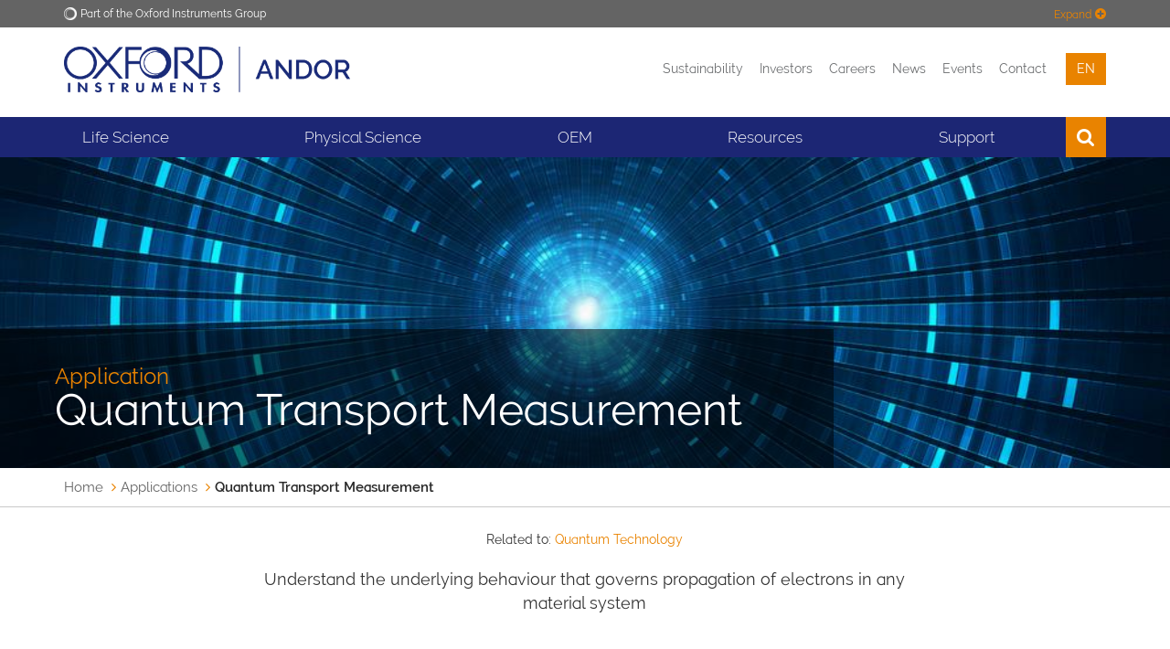

--- FILE ---
content_type: text/html; charset=UTF-8
request_url: https://andor.oxinst.com/applications/quantum-transport-measurement
body_size: 12259
content:
<!DOCTYPE html>
<html lang="en" itemscope itemtype="http://schema.org/WebPage">

<head>
    <meta charset="utf-8">
	<meta http-equiv="X-UA-Compatible" content="IE=edge">
	<meta name="viewport" content="width=device-width, initial-scale=1">
	<title>Quantum Transport Measurement - Andor - Oxford Instruments</title>
	<meta name="description" content="">
	<link rel="canonical" href="https://andor.oxinst.com/applications/quantum-transport-measurement" />
	<link rel="alternate" hreflang="en" href="https://andor.oxinst.com/applications/quantum-transport-measurement">
<link rel="alternate" hreflang="zh" href="https://andor.oxinst.cn/applications/quantum-transport-measurement">

<link rel="alternate" hreflang="ja" href="https://andor.oxinst.jp/applications/quantum-transport-measurement">
	<meta name="robots" content="index,follow">

	<!-- Favicons -->
    <link rel="apple-touch-icon" sizes="180x180" href="/apple-touch-icon.png">
    <link rel="icon" type="image/png" sizes="32x32" href="/favicon.png">
    <link rel="icon" type="image/png" sizes="32x32" href="/favicon-32x32.png">
    <link rel="icon" type="image/png" sizes="16x16" href="/favicon-16x16.png">
    <link rel="shortcut icon" type="image/x-icon" href="/favicon.png" />
    <link rel="manifest" href="/manifest.json">
    <link rel="mask-icon" href="/safari-pinned-tab.svg" color="#1c2674">
    <meta name="theme-color" content="#1c2674">

	<!--Fontawesome-->
	<link rel="stylesheet" href="https://cdnjs.cloudflare.com/ajax/libs/font-awesome/6.1.1/css/all.min.css" />


	<!-- Search Engine -->
	<meta name="image" content="https://andor.oxinst.com/assets/uploads/social-defaults/oi-new-logo-social.png">
	
	<!-- OG:Google+ -->
	<meta itemprop="name" content="Quantum Transport Measurement - Andor - Oxford Instruments" />
	<meta itemprop="description" content="" />
	<meta itemprop="image" content="https://andor.oxinst.com/assets/uploads/social-defaults/oi-new-logo-social.png" />
	<meta property="og:image:secure_url" content="https://andor.oxinst.com/assets/uploads/social-defaults/oi-new-logo-social.png"/>
	
	<!-- Twitter -->
	<meta name="twitter:card" content="summary_large_image" />
	<meta name="twitter:title" content="Quantum Transport Measurement - Andor - Oxford Instruments" />
	<meta name="twitter:description" content="" />
	<meta name="twitter:site" content="@oxinst" />
	<meta name="twitter:creator" content="@AndorTechnology" />
	
	<!-- Twitter summary card with large image must be at least 280x150px -->
	<meta name="twitter:image" content="https://andor.oxinst.com/assets/uploads/social-defaults/oi-new-logo-social.png" />
	<meta name="twitter:image:alt" content="Quantum Transport Measurement" />
	
	<!-- OG:General -->
	<meta property="og:title" content="Quantum Transport Measurement - Andor - Oxford Instruments" />
	<meta property="og:description" content="" />
	<meta property="og:url" content="https://andor.oxinst.com/applications/quantum-transport-measurement" />
	<meta property="og:site_name" content="Oxford Instruments" />
	<meta property="og:type" content="website" />
	<meta property="og:image" content="https://andor.oxinst.com/assets/uploads/social-defaults/oi-new-logo-social.png" />
	<meta property="og:locale" content="en_GB" />

	<script>
    function deferScripts(method) {
		if (window.OXI !== undefined) {
			method();
		} else {
			setTimeout(function() { deferScripts(method) }, 50);
		}
	}
    </script>

	
	<!-- Start cookieyes banner -->
	<script id="cookieyes" type="text/javascript" src="https://cdn-cookieyes.com/client_data/11d9a5d75d331740d7d4fbcf/script.js"></script>
	<!-- End cookieyes banner -->
	
	
	

	<!-- Rich Snippet -->
	

	<!-- Required for Analytics -->
	<meta property="fb:app_id" content="865468083613925" />

	
		
			<!-- Google Tag Manager -->
			<script>(function(w,d,s,l,i){w[l]=w[l]||[];w[l].push({'gtm.start':
			new Date().getTime(),event:'gtm.js'});var f=d.getElementsByTagName(s)[0],
			j=d.createElement(s),dl=l!='dataLayer'?'&l='+l:'';j.async=true;j.src=
			'https://www.googletagmanager.com/gtm.js?id='+i+dl;f.parentNode.insertBefore(j,f);
			})(window,document,'script','dataLayer','GTM-WL4C8G');</script>
			<!-- End Google Tag Manager -->
		  
	

	<!-- IE9 Detection -->
	<script>
		if(navigator.userAgent.indexOf('MSIE 9.0') !== -1) {
			document.querySelector('html').className = document.querySelector('html').className + " ie9";
		}
	</script>

	<!-- Crazy Egg -->
	<script type="text/javascript" src="//script.crazyegg.com/pages/scripts/0079/5936.js" async="async" ></script>
	

	<!-- Gator Leads -->
	
	
	
	

	<!-- Spotler -->
	<script data-cfasync='false' type='text/javascript' defer='' async='' src='https://t.gatorleads.co.uk/Scripts/ssl/544b728a-d79d-4385-855e-d7b85d08fd8c.js'></script>

	<!-- Lead Forensics -->
	
	<script type="text/javascript" src="https://secure.smart-enterprise-acumen.com/js/786775.js" ></script>
	
	<!-- End Lead Forensics -->

	<!-- Bioz Script -->
	<script src="https://cdn.bioz.com/assets/bioz-w-api-6.0.min.js" defer=''></script>
	<!-- End Bioz Script -->

	<!-- Bioz Microbadge -->
	<link rel="stylesheet" href="https://cdn.bioz.com/assets/font-awesome-reg.css">
	<link rel="stylesheet" type="text/css" href="https://cdn.bioz.com/assets/tooltipster.css" />
	<link rel="stylesheet" type="text/css" href="https://cdn.bioz.com/assets/tooltipster-theme2.css" />
	<script src="https://cdn.bioz.com/assets/bioz-w-api-2.5.min.js" defer=''></script>
	<link rel="stylesheet" href="https://cdn.bioz.com/assets/v_widget-2.5.css">
	<script src="https://cdn.bioz.com/assets/v_widget-2.5.oxford_instruments.js" defer=''></script>
	<script type="text/javascript" src="https://cdn.bioz.com/assets/tooltipster.js" defer=''></script>
	<script>
		var _type = "commercial";
		var _company = "1134";
		var _vendor = "Oxford Instruments";
		var _vendor_partner_color = "#1c2674";
		var _form_url = "https://back-badge-8.bioz.com";
		var _key = "";
		var _form_mobile = false;
	</script>
	<!-- End Bioz Microbadge Script -->

	<!-- PRELOAD FONT FOR PAGESPEED INSIGHTS -->
	<link rel="preload" href="/assets/template/fonts/oxford-sans-bold.woff2" as="font" type="font/woff2" crossorigin>

	
	  
	  <!-- Main CSS -->
	  <link href="/assets/template/css/main.css?v=2.99992" rel="stylesheet" type="text/css">
	  <style>
	  .hotspots .fa-external-link {
		  display: none;
	  }
	  </style>
	  
	
	<style>
		.bg-color-oiblue-seventy {
			background: #5b6399;
		}
	</style>
	<!-- Twitter/X Logo -->
	<style>
		.fa.fa-twitter{
			font-family:sans-serif;
		}
		.fa.fa-twitter::before{
			content:'\1D54F';
			font-size:1.2em;
		}
	</style>

	

	<!-- Include css files split if IE9 or below -->
	<!--[if IE]>
    <link href="/assets/template/css/main-ie9.0.css?v=1.0" rel="stylesheet" type="text/css">
    <link href="/assets/template/css/main-ie9.1.css?v=1.0" rel="stylesheet" type="text/css">
	<![endif]-->
    <!-- HTML5 shim and Respond.js for IE8 support of HTML5 elements and media queries -->
    <!--[if lt IE 9]>
      <script src="https://oss.maxcdn.com/html5shiv/3.7.2/html5shiv.min.js"></script>
      <script src="https://oss.maxcdn.com/respond/1.4.2/respond.min.js"></script>
    <![endif]-->

	

	

</head>
<body>

  
  	<!-- Google Tag Manager (noscript) -->
	<noscript><iframe src="https://www.googletagmanager.com/ns.html?id=GTM-WL4C8G"
	height="0" width="0" style="display:none;visibility:hidden"></iframe></noscript>
	<!-- End Google Tag Manager (noscript) -->
  


<!-- Lead Forensics -->
  
  <noscript><img alt="" src="https://secure.smart-enterprise-acumen.com/786775.png" style="display:none;" /></noscript>
  
<!-- End Lead Forensics -->



<div class="full-width bg-color-epislon">
    <div class="container">
        <div class="top-menu ">
            <img src="/assets/uploads/business-logos/oi-white-o-small.png" class="logo" alt="Oxford Instruments">
            <span class="text">Part of the Oxford Instruments Group</span>
			<div class="expand-toggler color-beta" >
				<span class="text">Expand</span>
				 <i class="fa fa-plus-circle"></i>
			</div>
			<div class="expand-toggler color-beta" style="display:none;">
				<span class="text">Collapse</span>
				 <i class="fa fa-minus-circle"></i>
			</div>
        </div>
        <div class="top-menu-expandown  clearfix">
            <div class="col-sm-2">
                <a href="https://www.oxinst.com/" class="top-menu-item">
                    <div class="t-outer t-onehundred">
                        <div class="t-inner">
                            <i class="fa fa-home"></i>
                            <span class="text">Oxford Instruments</span>
                        </div>
                    </div>
                </a>
            </div>
            <div class="col-sm-2">
                <a href="https://www.oxinst.com/applications/" class="top-menu-item">
                    <div class="t-outer t-onehundred">
                        <div class="t-inner">
                            <i class="fa fa-qrcode"></i>
                            <span class="text">Applications</span>
                        </div>
                    </div>
                </a>
            </div>
            <div class="col-sm-2">
                <a href="https://www.oxinst.com/products/all" class="top-menu-item">
                    <div class="t-outer t-onehundred">
                        <div class="t-inner">
                            <i class="fa fa-star-o"></i>
                            <span class="text">Products</span>
                        </div>
                    </div>
                </a>
            </div>
            <div class="col-sm-2">
                <a href="https://www.oxinst.com/news/?group_site=1" class="top-menu-item">
                    <div class="t-outer t-onehundred">
                        <div class="t-inner">
                            <i class="fa fa-newspaper-o"></i>
                            <span class="text">News</span>
                        </div>
                    </div>
                </a>
            </div>
            <div class="col-sm-2">
                <a href="https://www.oxinst.com/events/?group_site=1" class="top-menu-item">
                    <div class="t-outer t-onehundred">
                        <div class="t-inner">
                            <i class="fa fa-calendar-o"></i>
                            <span class="text">Events</span>
                        </div>
                    </div>
                </a>
            </div>
            <div class="col-sm-2">
                <a href="https://www.oxinst.com/service-support/" class="top-menu-item">
                    <div class="t-outer t-onehundred">
                        <div class="t-inner">
                            <i class="fa fa-phone"></i>
                            <span class="text">Contact</span>
                        </div>
                    </div>
                </a>
            </div>
        </div>
    </div>
</div>
<div class="full-width bg-color-white tight-padding header">
    <div class="container">
        <div class="row">
            <div class="col-xs-6 col-sm-5">
                <a href="https://andor.oxinst.com/" id="site-start">
					<div class="logo-wrapper">
					<img src="/assets/uploads/business-logos/oi-andor-logo.png" class="img-responsive logo" alt="Andor">
					</div>
				</a>
            </div>
            <div class="col-xs-6 col-sm-7">
                <div class="menu text-right">
					<a href="https://www.oxinst.com/investors/sustainability/">Sustainability</a><!---->
					<a href="https://www.oxinst.com/investors-hub">Investors</a><!---->
					<a href="https://www.oxinst.com/careers">Careers</a><!---->
					<!---->
					<a href="https://www.oxinst.com/news/?search=true&searchTerm=&business=andor">News
   					</a><!---->
					<a href="https://www.oxinst.com/events/?search=true&searchTerm=&business=andor">Events</a><!---->
					<a href="https://andor.oxinst.com/contact/">Contact</a><!---->
					<div class="dropdown language" >
	<button class="dropdown-toggle" type="button" data-toggle="dropdown" aria-haspopup="true" aria-expanded="true">
		en
	</button>
	<ul class="dropdown-menu">
		
			
<li><a href="https://andor.oxinst.cn/applications/quantum-transport-measurement">cn</a></li>


	


<li><a href="https://andor.oxinst.jp/applications/quantum-transport-measurement">jp</a></li>

		
	</ul>
</div><!---->
					<a href="https://www.oxinst.com/quote-list" class="hidden quote-list-wrapper" aria-label="View Quote List"><div class="js-quote-list-count quote-list-count"><span class="count"></span><i class="fa fa-list-alt"></i></div></a>
				</div>
            </div>
        </div>
    </div>
</div>
<div class="full-width bg-color-alpha">
    <div class="container">
        <div class="mobile-menu clearfix">
            <a href="https://andor.oxinst.com/" class="mobile-menu-logo" aria-label="Oxford Instruments logo">
                <img src="/assets/template/images/logos/OI_Unboxed_White.png" alt="Oxford Instruments">
            </a>
            <div class="mobile-menu-toggle">
                <span class="icon-bar icon-bar-1"></span>
                <span class="icon-bar icon-bar-2"></span>
                <span class="icon-bar icon-bar-3"></span>
            </div>
            <div class="mobile-menu-item search"><i class="fa fa-search"></i></div>
			<div class="mobile-menu-item dropdown language" >
	<button class="dropdown-toggle" type="button" data-toggle="dropdown" aria-haspopup="true" aria-expanded="true">
		en
	</button>
	<ul class="dropdown-menu">
		
			
<li><a href="https://andor.oxinst.cn/applications/quantum-transport-measurement">cn</a></li>


	


<li><a href="https://andor.oxinst.jp/applications/quantum-transport-measurement">jp</a></li>

		
	</ul>
</div>
		    <div class="mobile-menu-item quote-list hidden"><a href="https://www.oxinst.com/quote-list" aria-label="View Quote List"><div class="js-quote-list-count quote-list-count"><span class="count"></span><i class="fa fa-list-alt"></i></div></a></div>
            <div class="mobile-menu-search-bar">
                <form method="get" action="https://www.oxinst.com/search-results">
					<input type="text" class="form-control main-menu-search-input" title="Search text" name="search" placeholder="Search text">
					<input type="hidden" name="businesses" value="andor">
				</form>
            </div>
        </div>
        <div class="mobile-sub-menu bg-color-gamma clearfix">
            <div class="mobile-sub-menu-links">
                <a href="https://www.oxinst.com/investors-hub" class="link">
                    <i class="fa fa-angle-right"></i>
                    <span class="text">Investors</span>
                </a>
				<a href="https://www.oxinst.com/careers"><i class="fa fa-angle-right"></i><span class="text">Careers</span></a>
            </div>
        </div>
        <div class="main-menu" id="andor-menu">

			<div class="menu-item has-sub ">
	
		<a href="https://andor.oxinst.com/products/life-science-and-microscopy-solutions" class="menu-link">Life Science</a>
	
	<div class="mega-menu bg-color-alpha cols-4 shut">
		<div class="mega-menu-column">
	<div class="mega-menu-items">
		
		<a href="https://andor.oxinst.com/products/microscope-cameras" class="column-title" target="_self">Cameras</a><a href="https://andor.oxinst.com/products/ixon-emccd-cameras-for-life-science" class="mega-menu-item" target="_self">EMCCD Cameras</a><a href="https://andor.oxinst.com/products/scmos-for-life-science" class="mega-menu-item" target="_self">sCMOS Cameras</a><a href="https://andor.oxinst.com/products/nir-swir-cameras" class="mega-menu-item" target="_self">NIR SWIR Cameras</a><a href="https://andor.oxinst.com/products/ikon-ccd-cameras-for-long-exposure" class="mega-menu-item" target="_self">Low Noise CCD Cameras</a><a href="https://andor.oxinst.com/products/srrf-stream" class="mega-menu-item" target="_self">Super-Resolution Cameras</a><a href="https://andor.oxinst.com/products/multi-wavelength-imaging/" class="mega-menu-item" target="_self">Multi-Wavelength Imaging</a><a href="https://andor.oxinst.com/ex-demo" class="mega-menu-item" target="_self">Ex-Demo Cameras</a>
	</div>
</div><div class="mega-menu-column">
	<div class="mega-menu-items">
		
		<a href="https://andor.oxinst.com/products/confocal-microscopy-imaging-systems" class="column-title" target="_self">Light Microscopy</a><a href="https://andor.oxinst.com/products/dragonfly-confocal-microscope-system" class="mega-menu-item" target="_self">Dragonfly Confocal Systems</a><a href="https://andor.oxinst.com/bc43-benchtop-widefield-confocal-microscopes" class="mega-menu-item" target="_self">Widefield & Confocal Benchtop Microscopes</a><a href="https://imaris.oxinst.com/" class="column-title" target="_self">Image Analysis Software</a><a href="https://imaris.oxinst.com/packages" class="mega-menu-item" target="_self">Imaris Packages</a><a href="https://imaris.oxinst.com/microscopy-imaging-software-free-trial" class="mega-menu-item" target="_self">Imaris Free Trial</a>
	</div>
</div><div class="mega-menu-column">
	<div class="mega-menu-items">
		
		<div class="column-title">Microscopy Solutions</div><a href="https://andor.oxinst.com/products/photostimulation-solutions" class="mega-menu-item" target="_self">Photostimulation Solutions</a><a href="https://andor.oxinst.com/products/laser-engines-for-microscopy" class="mega-menu-item" target="_self">Microscope Laser Engines</a><a href="https://andor.oxinst.com/iq-oq-quality-control" class="mega-menu-item" target="_self">IQ/OQ Quality Control Programme</a><a href="https://andor.oxinst.com/software-packages" class="column-title" target="_self">Control Software</a><a href="https://andor.oxinst.com/products/solis-software/" class="mega-menu-item" target="_self">Solis Packages</a><a href="https://andor.oxinst.com/products/software-development-kit/software-development-kit" class="mega-menu-item" target="">Software Development Kit</a>
	</div>
</div><div class="mega-menu-column">
	<div class="mega-menu-items">
		
		<a href="https://andor.oxinst.com/applications/" class="column-title" target="_self">Applications</a><a href="https://andor.oxinst.com/modular-spectroscopy-solutions-for-bio-science" class="mega-menu-item" target="_self">Bio-Science</a><a href="https://andor.oxinst.com/cancer-research" class="mega-menu-item" target="_self">Cancer</a><a href="https://andor.oxinst.com/cell-biology" class="mega-menu-item" target="_self">Cell Biology</a><a href="https://andor.oxinst.com/developmental-biology" class="mega-menu-item" target="_self">Developmental Biology</a><a href="https://andor.oxinst.com/neuroscience" class="mega-menu-item" target="_self">Neuroscience</a><a href="https://andor.oxinst.com/single-molecule-imaging" class="mega-menu-item" target="_self">Single Molecule</a><a href="https://andor.oxinst.com/cameras-for-virology-and-virus-imaging-research" class="mega-menu-item" target="_self">Virology</a>
	</div>
</div>
	</div>
</div>
<span class="hidden-xs">&nbsp;</span><div class="menu-item has-sub ">
	
		<a href="https://andor.oxinst.com/products/physical-science-solutions" class="menu-link">Physical Science</a>
	
	<div class="mega-menu bg-color-alpha cols-4 shut">
		<div class="mega-menu-column">
	<div class="mega-menu-items">
		
		<div class="column-title">Cameras</div><a href="https://andor.oxinst.com/products/scmos-for-physical-science-and-astronomy" class="mega-menu-item" target="_self">sCMOS Cameras</a><a href="https://andor.oxinst.com/products/emccd-cameras-for-physical-science" class="mega-menu-item" target="_self">EMCCD Cameras</a><a href="https://andor.oxinst.com/products/ikon-slow-scan-cameras-for-physical-science" class="mega-menu-item" target="_self">CCD Cameras</a><a href="https://andor.oxinst.com/products/istar-intensified-cameras" class="mega-menu-item" target="_self">Intensified and Gated Cameras</a><a href="https://andor.oxinst.com/products/cameras-for-x-ray-euv-electron-and-neutron-detection" class="mega-menu-item" target="_self">X-Ray and Neutron Cameras</a><a href="https://andor.oxinst.com/products/cameras-for-uv-to-nir-and-swir-spectroscopy" class="mega-menu-item" target="_self">Spectroscopy Cameras</a><a href="https://andor.oxinst.com/products/swir-cameras-for-physical-science-and-astronomy" class="mega-menu-item" target="_self">SWIR Cameras</a><a href="https://andor.oxinst.com/products/first-light-imaging-cameras" class="column-title" target="_self">First Light Imaging Cameras</a><a href="https://andor.oxinst.com/products/scmos-camera-series/cb2-scmos-series" class="mega-menu-item" target="_self">CB2 Series</a><a href="https://andor.oxinst.com/products/c-red-series" class="mega-menu-item" target="_self">C-RED Series</a><a href="https://andor.oxinst.com/products/ocam-emccd-camera-series/" class="mega-menu-item" target="_self">OCAM EMCCD Cameras</a>
	</div>
</div><div class="mega-menu-column">
	<div class="mega-menu-items">
		
		<a href="https://andor.oxinst.com/products/spectroscopy-detection-solutions" class="column-title" target="_self">Spectroscopy</a><a href="https://andor.oxinst.com/products/spectrographs-solutions" class="mega-menu-item" target="_self">Spectrograph Solutions</a><a href="https://andor.oxinst.com/products/kymera-spectrographs" class="mega-menu-item" target="_self">Product Focus: Kymera Spectrometers</a><a href="https://andor.oxinst.com/products/cameras-for-uv-to-nir-and-swir-spectroscopy" class="mega-menu-item" target="_self">Detectors for UV to NIR and SWIR</a><a href="https://andor.oxinst.com/products/spectrographs-solutions#spectrograph-accessories" class="mega-menu-item" target="_self">Spectroscopy Accessories</a><a href="https://andor.oxinst.com/spectroscopy-quick-quote" class="mega-menu-item" target="_self">Spectroscopy Quick Quote</a><div class="column-title">Spectroscopy Techniques</div><a href="https://andor.oxinst.com/products/spectroscopy-detection-solutions" class="mega-menu-item" target="_self">Low Temperature Spectroscopy</a><a href="https://andor.oxinst.com/products/nir-spectroscopy" class="mega-menu-item" target="_self">NIR and SWIR Spectroscopy</a><a href="https://andor.oxinst.com/products/modular-raman-spectroscopy" class="mega-menu-item" target="_self"> Modular Raman Spectroscopy</a><div class="column-title">Ex-Demo</div><a href="https://andor.oxinst.com/ex-demo" class="mega-menu-item" target="_self">Ex-Demo Cameras</a>
	</div>
</div><div class="mega-menu-column">
	<div class="mega-menu-items">
		
		<a href="https://andor.oxinst.com/cameras-for-astronomy" class="column-title" target="_self">Astronomy</a><a href="https://andor.oxinst.com/cameras-for-astronomy#scmos-cameras" class="mega-menu-item" target="_self">sCMOS for Astronomy</a><a href="https://andor.oxinst.com/cameras-for-astronomy#ixon-emccd" class="mega-menu-item" target="_self">EMCCD for Astronomy</a><a href="https://andor.oxinst.com/cameras-for-astronomy#ikon-xl-ccd" class="mega-menu-item" target="_self">CCD for Astronomy</a><a href="https://andor.oxinst.com/cameras-for-astronomy#swir-cameras" class="mega-menu-item" target="_self">SWIR for Astronomy</a><a href="https://andor.oxinst.com/software-packages" class="column-title" target="_self">Control Software</a><a href="https://andor.oxinst.com/products/solis-software/" class="mega-menu-item" target="_self">Solis Packages</a><a href="https://andor.oxinst.com/products/software-development-kit/software-development-kit" class="mega-menu-item" target="">Software Development Kit</a><a href="https://nanoscience.oxinst.com/campaigns/optical-cryostats/" class="column-title" target="_self">OPTICAL CRYOSTATS</a>
	</div>
</div><div class="mega-menu-column">
	<div class="mega-menu-items">
		
		<a href="https://andor.oxinst.com/applications/#physical-science" class="column-title" target="_self">Applications</a><a href="https://andor.oxinst.com/modular-spectroscopy-solutions-for-advanced-materials-science" class="mega-menu-item" target="_self">Advanced Materials</a><a href="https://andor.oxinst.com/cameras-for-astronomy" class="mega-menu-item" target="_self">Astronomy</a><a href="https://andor.oxinst.com/modular-spectroscopy-solutions-for-bio-science" class="mega-menu-item" target="_self">Bio-Science</a><a href="https://andor.oxinst.com/photonic-solutions-for-chemistry" class="mega-menu-item" target="_self">Chemistry</a><a href="https://andor.oxinst.com/fluid-mechanics-and-combustion-diagnostics" class="mega-menu-item" target="_self">Fluid Mechanics</a><a href="https://andor.oxinst.com/detection-solutions-for-fusion-science" class="mega-menu-item" target="_self">Fusion Science</a><a href="https://andor.oxinst.com/modular-spectroscopy-solutions-for-metals-alloys-composites-and-ceramics-science" class="mega-menu-item" target="_self">Metals, Alloys, Composites & Ceramics</a><a href="https://andor.oxinst.com/optical-tools-for-renewable-energy-generation-and-storage-research" class="mega-menu-item" target="_self">Renewable Energy</a><a href="https://andor.oxinst.com/tools-for-plasma-imaging-and-spectroscopy" class="mega-menu-item" target="_self">Plasma Imaging and Spectroscopy</a><a href="https://andor.oxinst.com/cameras-for-quantum-optics" class="mega-menu-item" target="_self">Quantum Optics</a><a href="https://andor.oxinst.com/tools-for-x-ray-and-neutron-tomography-imaging-and-analysis" class="mega-menu-item" target="_self">Tomography</a>
	</div>
</div>
	</div>
</div>
<span class="hidden-xs">&nbsp;</span><div class="menu-item has-sub ">
	
		<a href="https://andor.oxinst.com/oem-solutions" class="menu-link">OEM</a>
	
	<div class="mega-menu bg-color-alpha cols-3 shut">
		<div class="mega-menu-column">
	<div class="mega-menu-items">
		
		<div class="column-title">Portfolio</div><a href="https://andor.oxinst.com/products/scientific-cameras-for-oem" class="mega-menu-item" target="_self">Scientific Cameras</a><a href="https://andor.oxinst.com/products/spectroscopy-solutions-for-oem" class="mega-menu-item" target="_self">Spectroscopy Solutions</a><a href="https://andor.oxinst.com/products/software-for-oem" class="mega-menu-item" target="_self">Software</a><a href="https://andor.oxinst.com/products/microscopy-systems-for-oem" class="mega-menu-item" target="_self">Microscopy Solutions</a>
	</div>
</div><div class="mega-menu-column">
	<div class="mega-menu-items">
		
		<a href="https://andor.oxinst.com/andor-as-an-oem-partner" class="column-title" target="_self">Andor as an OEM Partner</a><a href="https://andor.oxinst.com/andor-as-an-oem-partner#partnerships" class="mega-menu-item" target="_self">OEM Partnerships</a><a href="https://andor.oxinst.com/andor-as-an-oem-partner#business" class="mega-menu-item" target="_self">Business-to-Business Dedicated Staff</a><a href="https://andor.oxinst.com/andor-as-an-oem-partner#products" class="mega-menu-item" target="_self">OEM Products and Applications</a><a href="https://andor.oxinst.com/andor-as-an-oem-partner#manufacturing" class="mega-menu-item" target="_self">Manufacturing and Quality</a><a href="https://andor.oxinst.com/andor-as-an-oem-partner#growing" class="mega-menu-item" target="_self">Growing Together</a>
	</div>
</div><div class="mega-menu-column">
	<div class="mega-menu-items">
		
		<div class="column-title">Applications & Techniques</div><a href="https://andor.oxinst.com/in-vivo-imaging" class="mega-menu-item" target="_self">In-Vivo Imaging</a>
	</div>
</div>
	</div>
</div>
<span class="hidden-xs">&nbsp;</span><div class="menu-item has-sub ">
	
		<div class="menu-link">Resources</div>
	
	<div class="mega-menu bg-color-alpha cols-4 shut">
		<div class="mega-menu-column">
	<div class="mega-menu-items">
		
		<a href="https://andor.oxinst.com/learning" class="column-title" target="_self">LEARNING CENTRE</a><a href="https://andor.oxinst.com/webinars" class="mega-menu-item" target="">Upcoming Webinars</a><a href="https://andor.oxinst.com/learning/?businesses=andor&categories=24" class="mega-menu-item" target="_self">On-Demand Webinars</a><a href="https://andor.oxinst.com/learning/?businesses=andor&categories=6" class="mega-menu-item" target="">Case Studies</a><a href="https://andor.oxinst.com/learning/?businesses=andor&categories=5" class="mega-menu-item" target="">Application Notes</a><a href="https://andor.oxinst.com/learning/?businesses=andor&categories=7" class="mega-menu-item" target="">Technical Articles</a>
	</div>
</div><div class="mega-menu-column">
	<div class="mega-menu-items">
		
		<a href="https://andor.oxinst.com/tools/" class="column-title" target="_self">Tools</a><a href="https://andor.oxinst.com/tools/astronomy-calculator" class="mega-menu-item" target="_self">Astronomy Calculator</a><a href="https://andor.oxinst.com/tools/camera-window-selector" class="mega-menu-item" target="_self">Camera Window Selector</a><a href="https://andor.oxinst.com/tools/signal-to-noise-calculator" class="mega-menu-item" target="_self">Signal to Noise Calculator</a><a href="https://andor.oxinst.com/tools/resolution-calculator" class="mega-menu-item" target="_self">Spectroscopy Resolution Calculator</a><a href="https://andor.oxinst.com/tools/third-party-software-matrix" class="mega-menu-item" target="_self">Third Party Software Compatibility</a>
	</div>
</div><div class="mega-menu-column">
	<div class="mega-menu-items">
		
		<a href="https://andor.oxinst.com/downloads/" class="column-title" target="_self">Downloads</a><a href="https://andor.oxinst.com/downloads/?categories=28" class="mega-menu-item" target="_self">Software Downloads</a><a href="https://andor.oxinst.com/downloads/?categories=29" class="mega-menu-item" target="_self">Drivers</a><a href="https://andor.oxinst.com/downloads/?categories=31" class="mega-menu-item" target="_self">Software Manuals</a><a href="https://andor.oxinst.com/downloads/?categories=30" class="mega-menu-item" target="_self">User Manuals</a><a href="https://andor.oxinst.com/downloads/?categories=33" class="mega-menu-item" target="_self">Quick-start Guides</a><a href="https://andor.oxinst.com/exchange/" class="mega-menu-item" target="_self">Code Snippets</a>
	</div>
</div><div class="mega-menu-column">
	<div class="mega-menu-items">
		
		<a href="https://andor.oxinst.com/training-courses" class="column-title" target="_self">Free Training Courses</a><a href="https://andor.oxinst.com/complete-microscopy-training-course" class="mega-menu-item" target="_self"> Free Microscopy Training Course</a><a href="https://andor.oxinst.com/raman-spectroscopy-training-course" class="mega-menu-item" target="_self">Raman Spectroscopy Training Course</a><a href="https://andor.oxinst.com/fundamentals-of-spectroscopy-training-course" class="mega-menu-item" target="_self">Fundamentals of Spectroscopy Training Course</a><a href="https://andor.oxinst.com/istar-training-course" class="mega-menu-item" target="_self">iStar Training Course</a><a href="https://andor.oxinst.com/ebooks/" class="column-title" target="_self">eBooks</a><a href="https://andor.oxinst.com/ebooks/#life-science" class="mega-menu-item" target="_self">Microscopy eBooks</a><a href="https://andor.oxinst.com/ebooks/#physical-science" class="mega-menu-item" target="_self">Spectroscopy and Imaging eBooks</a>
	</div>
</div>
	</div>
</div>
<span class="hidden-xs">&nbsp;</span><div class="menu-item has-sub ">
	
		<a href="https://andor.oxinst.com/service-and-support" class="menu-link">Support</a>
	
	<div class="mega-menu bg-color-alpha cols-3 shut">
		<div class="mega-menu-column">
	<div class="mega-menu-items">
		
		<div class="column-title">Service and Support</div><a href="https://andor.oxinst.com/support/" class="mega-menu-item" target="_self">Support Request</a><a href="https://andor.oxinst.com/support/service-products/" class="mega-menu-item" target="_self">Service Products</a><a href="https://andor.oxinst.com/support/liveassist" class="mega-menu-item" target="_self">LiveAssist</a><a href="https://andor.oxinst.com/rma" class="mega-menu-item" target="_self">Return Material Authorization</a>
	</div>
</div><div class="mega-menu-column">
	<div class="mega-menu-items">
		
		<div class="column-title">Useful Information</div><a href="https://andor.oxinst.com/support/#support-centre-map" class="mega-menu-item" target="_self">Find a Support Centre</a><a href="https://andor.oxinst.com/support/export-licensing" class="mega-menu-item" target="_self">Export Controls and Licensing</a><a href="https://andor.oxinst.com/support/environmental-policy" class="mega-menu-item" target="_self">Environmental Policy</a><a href="https://andor.oxinst.com/support/obsolescence-policy" class="mega-menu-item" target="_self">Obsolescence Policy</a>
	</div>
</div><div class="mega-menu-column">
	<div class="mega-menu-ad">
		<a href="https://andor.oxinst.com/support/first-light-imaging">
			<img src="/assets/uploads/images/andor/first-light-imaging-support-megamenu.jpg" class="img-responsive center-block" alt="Support for First Light Imaging Products">
		</a>
	</div>
	<div class="mega-menu-items">
		
		
	</div>
</div>
	</div>
</div>
<span class="hidden-xs">&nbsp;</span>
			<div class="main-menu-search">
				<form method="get" action="https://www.oxinst.com/search-results">
					<input type="text" class="form-control main-menu-search-input" title="Search text" name="search" placeholder="Search text">
					<input type="hidden" name="businesses" value="andor">
					<button type="submit" class="main-menu-search-submit" title="Search text"><i class="fa fa-search"></i></button>
				</form>
				<div class="main-menu-search-close">
					<span class="icon-bar icon-bar-1"></span>
					<span class="icon-bar icon-bar-2"> </span>
				</div>
			</div>
			<div class="menu-item search"><i class="fa fa-search"></i></div>
			<div class="menu-item visible-xs">
				<a href="https://www.oxinst.com/news/?search=true&searchTerm=&business=andor" class="menu-link">News</a>
            </div>
			<div class="menu-item visible-xs">
				<a href="https://www.oxinst.com/events/?search=true&searchTerm=&business=andor" class="menu-link">Events</a>
            </div>
			
			<div class="menu-item visible-xs">
				<a href="https://andor.oxinst.com/contact/" class="menu-link">Contact</a>
            </div>
			

			
			<div class="menu-item visible-xs">
				<a href="https://www.oxinst.com/ecommerce" class="menu-link">eCommerce</a>
            </div>
			


			<div class="stretch"></div>
        </div>
    </div>
</div>
<div class="full-width header-banner lazy-image" style="background-image: url('/assets/components/phpthumbof/cache/Quantum%20Transport%20Measurement.2b60294d9cef001fd0e53f11b837c656.jpg');" data-src="/assets/components/phpthumbof/cache/Quantum%20Transport%20Measurement.46f52f74d1c087c6ccdb0888ec204c6e.jpg">
    <div class="container">
        <div class="title-container">
            <div class="section-title">Application</div>
            <h1 class="title">Quantum Transport Measurement</h1>
        </div>
    </div>
</div>
<div class="full-width bg-color-white tight-padding breadcrumbs">
	<div class="container">
		<ol class="breadcrumb"><li><a href="https://andor.oxinst.com/">Home</a></li>
<li><a href="https://andor.oxinst.com/applications/">Applications</a></li>
<li class="active">Quantum Transport Measurement</li></ol>
	</div>
</div>


<div class="full-width section-padding text-center related-sub-andor-en">
    <div class="container">
        <div class="row">
            <div class="col-md-8 col-md-offset-2 col-xs-12">
				<p class="small">Related to: <a href="https://andor.oxinst.com/segments/quantum-technology">Quantum Technology</a></p>
				<p>Understand the underlying behaviour that governs propagation of electrons in any material system</p>
			</div>
		</div>
    </div>
</div>
<style>
.related-witec-en,
.related-witec-de,
.related-witec-jp,
.related-witec-cn,
.related-witec-es,
.related-sub-nanoindentation-en,
.related-sub-nanoindentation-jp,
.related-sub-nanoindentation-cn{
display:none;
}
</style>



<div class="full-width text-center">
	<div class="container">
		
	</div>
</div>
<!-- no products -->




<div class="full-width section-padding no-padding-top text-center applications-language-center-sub-andor-en">
	<div class="container">
		<h2>Learning Centre Assets</h2>
		<div >
	<div class="row text-center">
		
	</div>
	
</div>
	</div>
</div>





<div class="full-width section-padding bg-color-alpha text-center">
	<div class="container">
		<h2 class="color-white">Latest news:</h2>
		<div class="row">
	<div class="col-md-6">
    <a href="https://www.oxinst.com/news/oxford-instruments-joins-cqe/" class="inline-latest-block">
        <div class="image lazy-image" style="background-image:url('/assets/components/phpthumbof/cache/Quantum-computing.24464850c7cd720d0332b958be46e9dc.png');" data-src="/assets/components/phpthumbof/cache/Quantum-computing.a7001f5605a60b240e4af6c5aaf075eb.png"></div>
        <div class="content">
            <div>Oxford Instruments joins Chicago Quantum Exchange (CQE)</div>
            <p class="small">Oxford Instruments has announced today that they are partnering with the&#8230;</p>
        </div>
        <div class="read-more">Read full article &gt;</div>
    </a>
</div>
</div>
	</div>
</div>







<div class="modal pdf-modal fade" id="pdf-viewer-modal" tabindex="-1" role="dialog" aria-hidden="false">
    <div class="modal-dialog">
        <div class="modal-content">
            <div class="modal-body">
                <button type="button" class="close" data-dismiss="modal" aria-label="Close"><i class="fa fa-times"></i></button>
				<a href="#" class="btn btn-open-pdf-new-tab" target="_blank">Open in a new tab</a>
                <div class="embed-responsive embed-responsive-pdf">

                </div>
            </div>
        </div>
    </div>
</div>
<div class="full-width bg-color-zeta large-padding footer">
    <div class="footer-tag stuck">
        <a href="#" class="footer-tag-item to-top" aria-label="scroll to top">
            <i class="fa fa-angle-up"></i>
        </a>
    </div>
    <div class="container">
		<div class="row">
			<div class="col-sm-3">
				<ul class="menu">
					<li><a href="https://www.oxinst.com/corporate-content/copyright-statements">Copyright Statement</a></li>
					<li><a href="https://www.oxinst.com/investors/sustainability/">Sustainability</a></li>
					<li><a href="https://www.oxinst.com/investors/sustainability/modern-slavery">Modern Slavery</a></li>
				</ul>
			</div>
			<div class="col-sm-3">
				<ul class="menu">
					<li><a href="https://www.oxinst.com/investors/sustainability/gender-pay-report">Gender Pay Report</a></li>
					<li><a href="https://www.oxinst.com/corporate-content/regulatory-information">Regulatory Information</a></li>
					<li><a href="https://www.oxinst.com/corporate-content/terms-and-conditions">Terms & Conditions of Use</a></li>
				</ul>
			</div>
			<div class="col-sm-3">
				<ul class="menu">
					<li><a href="https://www.oxinst.com/corporate-content/privacy">Privacy</a></li>
					<li><a href="https://www.oxinst.com/corporate-content/disclaimer">Disclaimer</a></li>
					<li><a href="https://www.oxinst.com/sitemap">Sitemap</a></li>
				</ul>
			</div>
			<div class="col-sm-2 col-sm-offset-1">
				<a href="https://www.oxinst.com/">
					<img src="/assets/template/images/logos/OI_Unboxed_Blue.png" class="img-responsive logo" alt="Oxford Instruments">
				</a>
				
				<ul class="list-inline social-icons pull-right">
					<li><a href="https://www.facebook.com/oxinst" aria-label="Facebook"><i class="fa fa-facebook"></i></a></li><li><a href="https://www.linkedin.com/company/oxford-instruments" aria-label="Linkedin"><i class="fa fa-linkedin"></i></a></li><li><a href="https://twitter.com/oxinst" aria-label="Twitter"><i class="fa fa-twitter"></i></a></li><li><a href="https://www.youtube.com/user/oxinst" aria-label="Youtube"><i class="fa fa-youtube-play"></i></a></li><li><a href="http://pf.kakao.com/_ZxjdNxl" aria-label="Kakao Talk"><i class="fa fa-comment"></i></a></li>
				</ul>
				
				
			</div>
		</div>
		<div class="row">
			<div class="col-sm-6">
			
				<p class="small">&copy; Oxford Instruments 2026</p>
			</div>
			<div class="col-sm-6 text-right">
				<a href="https://www.miramar-group.co.uk" target="_blank" class="miramar">Website by Miramar Communications Ltd</a>
			</div>
		</div>
    </div>
</div>



<!--[if IE]>
    <script type="text/javascript" src="/assets/template/polyfills/sandpaper/EventHelpers.js"></script>
	<script type="text/javascript" src="/assets/template/polyfills/sandpaper/cssQuery-p.js"></script>
	<script type="text/javascript" src="/assets/template/polyfills/sandpaper/jcoglan.com/sylvester.js"></script>
	<script type="text/javascript" src="/assets/template/polyfills/sandpaper/cssSandpaper.js"></script>
<![endif]-->

<script>
	window.trans_first = "First";
	window.trans_next = "Next";
	window.trans_previous = "Previous";
	window.trans_last = "Last";
</script>

<!-- pid:1915 -->
<script src="/assets/template/scripts/app.js?v=1.30" data-cookieconsent="ignore"></script>


<!-- Investor Page - News iFrame -->



<!-- Wistia -->
<script src="//fast.wistia.com/embed/medias/j38ihh83m5.jsonp" async></script>
<script src="//fast.wistia.com/assets/external/E-v1.js" async></script>


  	<!-- Global site tag (gtag.js) - AdWords: 1070649739 -->
	<script async src="https://www.googletagmanager.com/gtag/js?id=AW-1070649739"></script>
	<script src="https://cdn.onesignal.com/sdks/OneSignalSDK.js" async=""></script>
	<script type="text/javascript" src="https://secure.item0self.com/js/191813.js" ></script>
	<noscript><img alt="" src="https://secure.item0self.com/191813.png" style="display:none;" /></noscript>
  

<!-- GSAP -->
<script src="https://cdn.jsdelivr.net/npm/gsap@3.13.0/dist/gsap.min.js"></script>
<script src="https://cdn.jsdelivr.net/npm/gsap@3.13.0/dist/SplitText.min.js"></script>
<script src="https://cdn.jsdelivr.net/npm/gsap@3.13.0/dist/ScrollTrigger.min.js"></script>
<!-- Splide.js -->
<link rel="stylesheet" href="https://cdn.jsdelivr.net/npm/@splidejs/splide@4.1.4/dist/css/splide.min.css">
<script src="https://cdn.jsdelivr.net/npm/@splidejs/splide@4.1.4/dist/js/splide.min.js"></script>

<!--sub-andor-en-->
<script>

deferScripts(function(){
cookiesConfirmed();
});

function cookiesConfirmed() {
  console.log("Running analytical cookies");
  console.log("Running advertising cookies");
  
		window.dataLayer = window.dataLayer || [];
		function gtag(){dataLayer.push(arguments);}
		gtag('js', new Date());
		gtag('config', 'AW-1070649739');
		var OneSignal = window.OneSignal || [];
		OneSignal.push(function() {
		  OneSignal.init({
			appId: "86c4aa1b-2c50-4de9-814d-01a523b1122e",
		  });
		});
	  
}
</script>

<!-- Functional JS -->





<script src="https://cgtforms.com/oxfordinstruments_plasmalz/smartforms/ffd0b987-3a70-47dc-a854-7953bbeb15a7.js" type="text/javascript"></script>
<script>
	// only required if hidden fields need to be pre populated
	var formOptionsOverride = {};
	var formIds = [];
    //Create variable for the Referrer URL
	var getURL = window.location.href;        
	//Create variable for todays date
	var todayDate = new Date().toISOString().slice(0,10);
    
    function waitFor(checkingCallback, doneCallback) {
      var interval = setInterval(function () {
        if (checkingCallback()) {
          doneCallback();
          clearInterval(interval);
          interval = null;
        }
      }, 300);
    }

	document.querySelectorAll("[data-gator-form]").forEach(function (i) {
		var formId = i.getAttribute("data-gator-form");
		formIds.push(formId);
		
		// only required if hidden fields need to be pre populated
		formOptionsOverride[formId] = { 
		   prePopHiddenFields: true
        }
	});
	
	// combine the formOptionsOverride with _gf
	// this is only required if you want to pre-populate hidden fields
	var _gf = Object.assign({formOptionsOverride}, _gf || {});

	function getStateFieldDOM (id) {
		return document.querySelector(".gf__control--state_us--" + id);
	}

	// sets the options of the state dropdown depending on the country value provided. Also ensures the dropdown is shown or hidden
	function setDropdownOptionsForCountry(id, country) {
		var stateFieldName = "state_us";

		switch (country) {
			case "United States": {
				_gf.setField(id, stateFieldName, {options: ["Alabama", "Alaska", "Arizona", "Arkansas", "California", "Colorado", "Connecticut", "Delaware", "District of Columbia", "Florida", "Georgia", "Hawaii", "Idaho", "Illinois", "Indiana",  "Iowa", "Kansas", "Kentucky", "Louisiana", "Maine", "Maryland", "Massachusetts", "Michigan", "Minnesota", "Mississippi", "Missouri", "Montana", "Nebraska", "Nevada", "New Hampshire", "New Jersey", "New Mexico", "New York", "North Carolina", "North Dakota", "Ohio", "Oklahoma", "Oregon", "Pennsylvania", "Rhode Island", "South Carolina", "South Dakota", "Tennessee", "Texas", "Utah", "Vermont", "Virginia", "Washington", "West Virginia", "Wisconsin", "Wyoming"]});
				getStateFieldDOM(id).style.display = "block";
				break;
			}
			case "Germany": {
				_gf.setField(id, stateFieldName, {options: ["Baden-Württemberg","Bavaria","Berlin","Brandenburg","Bremen","Hamburg","Hesse","Lower Saxony","Mecklenburg-Vorpommern","﻿North Rhine-Westphalia","Rhineland-Palatinate","Saarland","Saxony","Saxony-Anhalt","Schleswig-Holstein","Thuringia"]});
				getStateFieldDOM(id).style.display = "block";
				break;
			}
			case "China": {
				_gf.setField(id, stateFieldName, {options: ["Anhui","Beijing","Chongqing","Fujian","Gansu","Guangdong","Guangxi","Guizhou","Hainan","Hebei","Heilongjiang","Henan","Hubei","Hunan","Inner Mongolia","Jiangsu","Jiangxi","Jilin","Liaoning","Qinghai","Shaanxi","Shandong","Shanghai","Shanxi","Sichuan","Tianjin","Xinjiang","Yunnan","Zhejiang"]});
				getStateFieldDOM(id).style.display = "block";
				break;
			}
			case "Canada": {
				_gf.setField(id, stateFieldName, {options: ["Alberta","British Columbia","Manitoba","New Brunswick","Newfoundland and Labrador","Northwest Territories","Nova Scotia","Nunavut","Ontario","Prince Edward Island","Quebec","Saskatchewan","Yukon"]});
				getStateFieldDOM(id).style.display = "block";
				break;
			}
			case "Japan": {
				_gf.setField(id, stateFieldName, {options: ["Akita","Aomori","Chiba","Ehime","Fukui","Fukuoka","Fukushima","Gifu","Gunma","Hiroshima","Hokkaido","Hyogo","Ibaragi","Ibaraki","Ishikawa","Iwate","Kagawa","Kagoshima","Kanagawa","Kochi","Kumamoto","Kyoto","Mie","Miyagi","Miyazaki","Nagano","Nagasaki","Nara","Niigata","Oita","Okinawa","Osaka","Saga","Saitama","Shiga","Shimane","Shizuoka","Tochigi","Tokushima","Tokyo","Tottori","Toyama","Wakayama","Yamagata","Yamaguchi","Yamanashi","Okayama"]});
				getStateFieldDOM(id).style.display = "block";
				break;
			}
			// add a new case like the above (with different states array) to support new country/state combos
			default: {
				_gf.setField(id, stateFieldName, { options: [null]});
				getStateFieldDOM(id).style.display = "none";
				break;
			}
		}
	}
 
	waitFor(
		function() { return _gf && _gf.ready && _gf.ready(formIds) },
		function() { 
			formIds.forEach(function(id) {
				var campaignID = _gf.getFieldValue(id, 'campaignname');
		
				_gf.setField(id, 'campaignlist', { value: function(currentValue) {
					var existingArray = !currentValue ? [] : currentValue
						.split(", ")
						.concat([campaignID])
						.filter(Boolean);
					return existingArray
						.filter(function(item, pos) { 
						return existingArray.indexOf(item) == pos }).join(", "); 
					} 
				});	

				_gf.setField(id, 'referring_url', { value: getURL });
				_gf.setField(id, 'Lead_Enquiry_Date', { value: todayDate});
				_gf.setField(id, 'lead_origin', { value: jQuery(document).attr('title') });
				_gf.setField(id, 'Lead_Source', { value: "LQF8AA000006" });
				_gf.setField(id, 'OptInDate', { value: todayDate });

				var countryFieldName = 'Country';
				try {
					// set initial state for state dropdown (e.g. hidden and null OR visible with states for country)
					var field = _gf.getFieldValue(id, countryFieldName);
					setDropdownOptionsForCountry(id, field);
				} catch(e) {}
			
				_gf.on(id, 'fieldvaluechanged', function(form, fields){
					for(var i = 0; i < fields.length; i++) {
						if(fields[i].name != countryFieldName) {
							continue;
						}
						// update state dropdown to either hidden and null or visible with country's states
						setDropdownOptionsForCountry(id, fields[i].value);
					}
				});

				// reset state of state dropdown after the form has completed (otherwise it might show or hide when it shouldn't)
				_gf.on(id, 'complete', () => {
					setTimeout(() => {
						try {
							var f = _gf.getFieldValue(id, countryFieldName);
							setDropdownOptionsForCountry(id, f);
						} catch (e) {}
					}, 200);
				});
			});
		});	
</script>
<style type="text/css">
	img[data-src="/assets/components/phpthumbof/cache/cpomote.515849c8d89b0a3667fe7664224e1870.jpg"] {
    	max-width: 250px;
    	width: 100%;
	}
</style>

<!-- LEADINFO - ANDOR,PLASMA ONLY -->



<!-- ANDOR LEADINFO TRACKING -->
<script>
(function(l,e,a,d,i,n,f,o){if(!l[i]){l.GlobalLeadinfoNamespace=l.GlobalLeadinfoNamespace||[];
l.GlobalLeadinfoNamespace.push(i);l[i]=function(){(l[i].q=l[i].q||[]).push(arguments)};l[i].t=l[i].t||n;
l[i].q=l[i].q||[];o=e.createElement(a);f=e.getElementsByTagName(a)[0];o.async=1;o.src=d;f.parentNode.insertBefore(o,f);}
}(window,document,"script","https://cdn.leadinfo.net/ping.js","leadinfo","LI-61374CF4A1BC4"));
</script>


<!-- LEADFEEDER - EN ONLY -->

<!-- Lead feeder  -->
<script> (function(ss,ex){ window.ldfdr=window.ldfdr||function(){(ldfdr._q=ldfdr._q||[]).push([].slice.call(arguments));}; (function(d,s){ fs=d.getElementsByTagName(s)[0]; function ce(src){ var cs=d.createElement(s); cs.src=src; cs.async=1; fs.parentNode.insertBefore(cs,fs); }; ce('https://sc.lfeeder.com/lftracker_v1_'+ss+(ex?'_'+ex:'')+'.js'); })(document,'script'); })('DzLR5a5EjxnaBoQ2'); </script>


<!-- LinkedIn Insight Scripts -->
<!-- Physics and Astronomy -->
<script type="text/javascript">
_linkedin_partner_id = "8318570";
window._linkedin_data_partner_ids = window._linkedin_data_partner_ids || [];
window._linkedin_data_partner_ids.push(_linkedin_partner_id);
</script><script type="text/javascript">
(function(l) {
if (!l){window.lintrk = function(a,b){window.lintrk.q.push([a,b])};
window.lintrk.q=[]}
var s = document.getElementsByTagName("script")[0];
var b = document.createElement("script");
b.type = "text/javascript";b.async = true;
b.src = "https://snap.licdn.com/li.lms-analytics/insight.min.js";
s.parentNode.insertBefore(b, s);})(window.lintrk);
</script>
<noscript>
<img height="1" width="1" style="display:none;" alt="" src="https://px.ads.linkedin.com/collect/?pid=8318570&fmt=gif" />
</noscript>

<!-- Chemistry -->
<script type="text/javascript">
_linkedin_partner_id = "8332842";
window._linkedin_data_partner_ids = window._linkedin_data_partner_ids || [];
window._linkedin_data_partner_ids.push(_linkedin_partner_id);
</script><script type="text/javascript">
(function(l) {
if (!l){window.lintrk = function(a,b){window.lintrk.q.push([a,b])};
window.lintrk.q=[]}
var s = document.getElementsByTagName("script")[0];
var b = document.createElement("script");
b.type = "text/javascript";b.async = true;
b.src = "https://snap.licdn.com/li.lms-analytics/insight.min.js";
s.parentNode.insertBefore(b, s);})(window.lintrk);
</script>
<noscript>
<img height="1" width="1" style="display:none;" alt="" src="https://px.ads.linkedin.com/collect/?pid=8332842&fmt=gif" />
</noscript>

<!-- Materials Science -->
<script type="text/javascript">
_linkedin_partner_id = "8307434";
window._linkedin_data_partner_ids = window._linkedin_data_partner_ids || [];
window._linkedin_data_partner_ids.push(_linkedin_partner_id);
</script><script type="text/javascript">
(function(l) {
if (!l){window.lintrk = function(a,b){window.lintrk.q.push([a,b])};
window.lintrk.q=[]}
var s = document.getElementsByTagName("script")[0];
var b = document.createElement("script");
b.type = "text/javascript";b.async = true;
b.src = "https://snap.licdn.com/li.lms-analytics/insight.min.js";
s.parentNode.insertBefore(b, s);})(window.lintrk);
</script>
<noscript>
<img height="1" width="1" style="display:none;" alt="" src="https://px.ads.linkedin.com/collect/?pid=8307434&fmt=gif" />
</noscript>

<!-- Life Science-->
<script type="text/javascript">
_linkedin_partner_id = "8333754";
window._linkedin_data_partner_ids = window._linkedin_data_partner_ids || [];
window._linkedin_data_partner_ids.push(_linkedin_partner_id);
</script><script type="text/javascript">
(function(l) {
if (!l){window.lintrk = function(a,b){window.lintrk.q.push([a,b])};
window.lintrk.q=[]}
var s = document.getElementsByTagName("script")[0];
var b = document.createElement("script");
b.type = "text/javascript";b.async = true;
b.src = "https://snap.licdn.com/li.lms-analytics/insight.min.js";
s.parentNode.insertBefore(b, s);})(window.lintrk);
</script>
<noscript>
<img height="1" width="1" style="display:none;" alt="" src="https://px.ads.linkedin.com/collect/?pid=8333754&fmt=gif" />
</noscript>

</body>
<!--
Page Speed Info:
P: 0.0709 s
T: 0.0952 s
s: cache
-->
</html>

<style>
.applications-language-center-witec-en,
.applications-language-center-witec-de,
.applications-language-center-witec-jp,
.applications-language-center-witec-cn,
.applications-language-center-witec-es{
display:none;
}
</style>